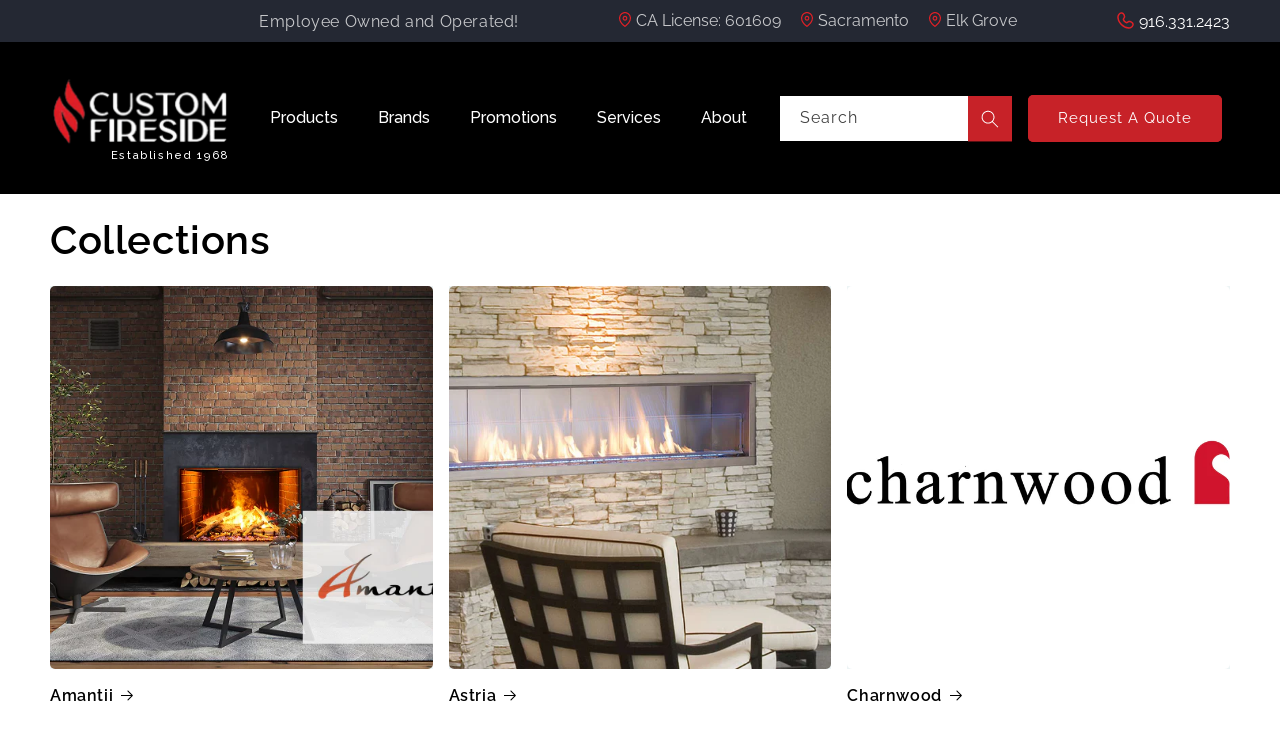

--- FILE ---
content_type: text/css
request_url: https://customfireside.com/cdn/shop/t/1/assets/theme-custom.css?v=76925563050941329081747038715
body_size: 10530
content:
/** Shopify CDN: Minification failed

Line 749:57 The "-" operator only works if there is whitespace on both sides

**/
@import url('https://fonts.googleapis.com/css2?family=Raleway:ital,wght@0,100..900;1,100..900&display=swap');
.section-row {
  display:flex;
  flex-wrap:wrap;
}
.button.button--primary:hover {
  background-color:#fff;
  color:#000;
}
.button.button--primary:hover:after {
 box-shadow: 0 0 0 calc(var(--buttons-border-width) + var(--border-offset)) rgba(255,255,255, calc(1 - 1.0)), 0 0 0 calc(var(--buttons-border-width) + 1px) rgba(#fff, #fff);  
}
   .shopify-section-group-header-group {
    z-index: 88;
}
.button.button--secondary:hover { background-color:#fff;color:#000;}
.block-location { position:relative;}
.block-location-hover  { position: absolute; left: 0; top: 60%; padding: 10px;  opacity: 0; transform: scale(0); display: flex; min-width: 266px; transition:opacity 0.3s linear, top 0.2s linear; background-color:#fff;}
.block-location-hover figure { margin:0; padding:0; position:relative; aspect-ratio:1/1; width:84px; border-radius:6px;}
.block-location-hover figure img { position:absolute; left:0; top:0; width:100%; height:100%; object-fit:cover;  border-radius:5px; }
.block-location-hover .location-hover-text { width:calc(100% - 84px); padding-left:1rem;}
.header-top-bar .section-row { justify-content: flex-end;}
.row-col { padding-left:1rem; flex:0 0 auto;}
.list-title-link,.list-caption-text { display: inline-flex; align-items: center; line-height: 1; padding-top:12px; padding-bottom:10px;}
.list-title-link .link-icon { display:inline-block; padding-right:5px;     line-height: 1;}
.list-title-link a { color:#fff; text-decoration:none;}
.list-title-link * { letter-spacing:normal;   line-height: 1;}
.row-col.block-caption { padding-right:9rem; display: inline-flex; align-items: center;}
.row-col.block-contact { padding-left:9rem;}
.row-col.block-location { padding-right:1rem;}
.row-col.block-contact a { display: inline-flex; align-items: center; line-height: 1;}
.shopify-section-group-header-group.section-header { position: fixed; width: 100%; top: 42px; left: 0; z-index:60;}
.inner-header-style .shopify-section-group-header-group.section-header { position: relative; width: 100%; top: 0px; left: 0; z-index:60;}
.shopify-section-group-header-group.section-header .header-wrapper { background:transparent; background-color:transparent;}
.inner-header-style .shopify-section-group-header-group.section-header .header-wrapper { background:#000; background-color:#000;}

@keyframes slideDownFade {
    0% {
        top: -100px;
        opacity: 0;
    }
    100% {
        top: 0;
        opacity: 1;
    }
}
.shopify-section-group-header-group.section-header.sticky { animation: slideDownFade 0.5s ease-in-out forwards; box-shadow: 0 2px 5px rgba(0,0,0,0.1); top:0; background-color:#000;}
.inner-header-style .shopify-section-group-header-group.section-header.sticky { animation: slideDownFade 0.5s ease-in-out forwards; box-shadow: 0 2px 5px rgba(0,0,0,0.1); top:0; background-color:#000; position:sticky;}
.row-col.block-location .list-title-link { cursor:pointer;}
.block-location:hover .block-location-hover,.block-location:focus .block-location-hover  { opacity: 1; top:100%; transform: scale(1);  transition:opacity 0.3s linear, top 0.2s linear;}
.video-wrapper {  position: relative;  padding-bottom: calc(56.25% - 44px); /* 16:9 Aspect Ratio */  height: 0; overflow: hidden;}
.video-wrapper:before {  position: absolute; top: 0; left: 0; z-index:2; width: 100%; height: 100%; display:block; content:""; background: rgba(0,0,0,1);
background: -moz-linear-gradient(top, rgba(0,0,0,1) 0%, rgba(185,45,31,0) 80%, rgba(231,56,39,0) 100%);
background: -webkit-gradient(left top, left bottom, color-stop(0%, rgba(0,0,0,1)), color-stop(80%, rgba(185,45,31,0)), color-stop(100%, rgba(231,56,39,0)));
background: -webkit-linear-gradient(top, rgba(0,0,0,1) 0%, rgba(185,45,31,0) 80%, rgba(231,56,39,0) 100%);
background: -o-linear-gradient(top, rgba(0,0,0,1) 0%, rgba(185,45,31,0) 80%, rgba(231,56,39,0) 100%);
background: -ms-linear-gradient(top, rgba(0,0,0,1) 0%, rgba(185,45,31,0) 80%, rgba(231,56,39,0) 100%);
background: linear-gradient(to bottom, rgba(0,0,0,1) 0%, rgba(185,45,31,0) 80%, rgba(231,56,39,0) 100%);
filter: progid:DXImageTransform.Microsoft.gradient( startColorstr='#000000', endColorstr='#e73827', GradientType=0 );
}
.video-wrapper video { position: absolute;  top: 0; left: 0; width: 100%;  height: 100%; object-fit: cover;  cursor: pointer; z-index:1;}

/* Play Button Styling */
.play-button { position: absolute; top: 50%; left: 50%; transform: translate(-50%, -50%);  width: 70px; height: 70px; background-color: rgba(0, 0, 0, 0.7); border-radius: 50%;  cursor: pointer; z-index: 1; transition: all 0.3s ease;}

.play-button:hover { background-color: rgba(0, 0, 0, 0.9); transform: translate(-50%, -50%) scale(1.1);}

.play-icon {
    position: absolute;
    top: 50%;
    left: 54%;
    transform: translate(-50%, -50%);
    width: 0;
    height: 0;
    border-style: solid;
    border-width: 15px 0 15px 25px;
    border-color: transparent transparent transparent white;
}

.play-button.playing {
    opacity: 0;
    pointer-events: none;
}

/* Slick Slider Custom Styles */
.slick-slide {
    outline: none;
}

.slick-prev,
.slick-next {
    z-index: 1;
    width: 40px;
    height: 40px;
}

.slick-prev {
    left: 10px;
}

.slick-next {
    right: 10px;
}
.play-button { opacity:0;}
.video-loader {
    position: absolute;
    top: 50%;
    left: 50%;
    transform: translate(-50%, -50%);
    color: white;
    background: rgba(0, 0, 0, 0.5);
    padding: 10px 20px;
    border-radius: 4px;
    z-index: 1;
}

/* Optional: Add animation for loading state */
@keyframes pulse {
    0% { opacity: 0.5; }
    50% { opacity: 1; }
    100% { opacity: 0.5; }
}

.video-loader { animation: pulse 1.5s infinite;}

.slick-slide {  outline: none;}
.video-over-layer-warp { position:absolute; left:0; top:0; z-index:5; width:100%; height:100%;}
.slick-arrow { position:absolute; top:50%; transform:translateY(-50%);}
.slick-dots {  position:absolute; left:0; bottom:25%; width:100%; display: flex; list-style-type: none; align-items: center; justify-content: center;}
.slick-dots li { padding:0 3px}
.slick-dots li button { font-size:0; line-height:0; width:10px; height:10px; background-color:#fff; border:0; border-radius:50%; margin: 0; padding: 0;}
.video-over-layer-warp { padding:150px 0; display: flex; align-items: center; justify-content: center; flex-wrap: wrap;}
.video-over-layer-warp .slideshow__text.banner__box { background-color:transparent!important; text-align:center;}
.video-over-layer-warp .slideshow__text.banner__box .banner__heading { padding:1rem 0; margin:0;}
.video-over-layer-warp .slideshow__text.banner__box .banner__heading.hxxl { font-size:74px; color:#fff;}
.video-over-layer-warp .slideshow__text.banner__box .banner__text { color:#fff; max-width:655px;}
.video-over-layer-warp .slideshow__text.banner__box .banner__text p { color:#fff; font-size:24px; line-height:1.3;}
.video-over-layer-warp .button.button--secondary { background:transparent; background-color:transparent;}
.video-over-layer-warp .banner__buttons { display:flex; flex-wrap: wrap; justify-content:center;  padding-top:2.5rem;}
.video-over-layer-warp .banner__buttons .button { margin:0 1rem;}
.header-btn-quote { padding-left:5.5rem;}
.header-btn-quote .button  { border-radius:5px;}
.header-btn-quote .button:before,.header-btn-quote .button:after { border-radius:5px;}
.header__icons .field__input { border-radius:0;}
.header__icons .field__input:before,.header__icons .field__input:after,.header__icons .field:before,.header__icons .field:after{ border-radius:0!important;}
.header__icons .search__button { color:#fff; background-color: #c72228 !important; height: 46px; }
.header__menu-item { color:#fff;}
.header__menu-item:hover {  color: #c72228;}
.header__active-menu-item { color:#fff;}
.location-hover-text { color:#000; line-height:1.3; letter-spacing:normal;}
.location-hover-text p strong { font-size:16px; color: #c72228; }
.location-hover-text p { font-size:13px; color:#000; margin:0; margin-bottom:0.5rem;  line-height:1.3; letter-spacing:normal;}
.location-hover-text .maplink { font-size:11px;}
.location-hover-text .maplink a {font-size:11px; display:inline-flex; align-items:center;  }
.location-hover-text .maplink a .map-icon { padding-right:5px;}
.location-hover-text a {color: #c72228; }
.discount-warp-in { max-width:1000px; margin:0 auto; padding:30px; padding-left:65px; display:flex; flex-wrap:wrap; justify-content:space-between; align-items:center; letter-spacing:normal; }
.discount-warp-in p { margin:0;}
.discount-title p { color:#fff; font-size:24px;     line-height: 1;}
.discount-title p strong { font-weight:600; font-size:48px; color:#fff;     line-height: 1;}
.discount-large-text h3 { margin:0; font-size:36px; font-weight:500;}
.discount-small-text { border-top:solid 1px #fff; margin-top:0.5rem; padding-top:0.5rem;}
.discount-small-text p { font-size:14px; color:#fff; font-weight:normal;}
.discount-wearp-l { width:calc(100% - 220px); flex:0 0 auto;}
.discount-wearp-r { width:208px; flex:0 0 auto; display:flex; flex-wrap:wrap; justify-content:flex-end; }
.discount-section  { position:relative; z-index:5; margin-top: -90px;  position: relative; z-index: 5;}
.section-collection-list .card__content { position:absolute; bottom:0; left:0;     padding: 0.5rem 1rem !important;}
.section-collection-list .card__content .card__heading  { font-size:22px; }
.col-full { width:100%; flex:0 0 auto; }
.process-title, .process-title h2 { font-weight:500;  font-size:32px; color:#213639; letter-spacing:normal; margin-bottom:0.2rem; padding-bottom:0.2rem; line-height:1.3;}
.process-title em,.process-title h2 i,.process-title h2 em { font-style:normal; background:url(text-line.png)no-repeat center bottom;}
.process-title strong,.process-title h2 strong { font-weight:700; color:#DD2027;}
.process-header-text { font-size:16px; color:#454545; font-weight:500;}
ul.process-grid { margin:0; padding:0; list-style-type:none; display:flex; flex-wrap:wrap; margin:0 -1rem; padding-top:1rem; padding-bottom:3rem;}
ul.process-grid li { flex:0 0 auto; width:25%; padding:1rem;}
.process-item-in { position:relative;}
.process-item-in figure { margin:0; width:100%; position:relative; padding:0;  aspect-ratio: 16 / 9;}
.process-item-in figure img { width: 100%;  height: 100%;  position: absolute;  left: 0; top: 0; object-fit: cover;}
.process-text-sm { display:flex;  flex-wrap:wrap; justify-content:space-between; padding:1rem 0;}
.process-text-sm .counter-2 { width:30px; height:30px; background-color:#dd2027; border-radius:50%; flex:0 0 auto; color:#fff; display: flex; align-items: center; justify-content: center; font-size:20px; font-weight:600;}
.process-text-sm p {  flex:0 0 auto; width:calc(100% - 40px); line-height:1.3; letter-spacing:normal; color:#000; font-size:16px; font-weight:500; padding-left:1rem; margin:0; }
.section-brand-slider .title-wrapper-with-link .title h2 { font-size:32px; font-weight:500;}
.video-over-layer-warp .button.button--secondary:hover { color:#000; background-color:#fff!important;}
.section-collection-list .card__content .card__heading { position: relative;}
.section-collection-list .card__content .card__heading:before { content:""; position:absolute; left:-1rem; top:0; width:0; height:102%; background-color:#c72228; transition:all 0.3s linear; z-index:1;}
.section-collection-list .card-wrapper:hover .card__content .card__heading:before { width:calc(100% - 2rem );}
.section-collection-list .card__content .card__heading a { position:relative; z-index:3;}
ul.header-mega-menu-root  { margin:0 -0.8rem;}
ul.header-mega-menu-root li.menu-item {
  padding:0rem 0.8rem; 
}
ul.header-mega-menu-root li.menu-item >a {
  font-size:16px; 
  font-weight:500;
  color:#fff;
  letter-spacing:normal; 
  line-height:1.3;
  text-decoration:none;
   display: block;
    white-space: nowrap;
  padding:1rem 12px;
}
ul.header-mega-menu-root li.menu-item:hover >a {
  background:#fff;
  color:#000;
}
ul.header-mega-menu-root li.menu-item.has-dropdown { position:relative;}
ul.header-mega-menu-root li.menu-item.has-dropdown ul.dropdown-menu { opacity:0;   left: 0.8rem; top:50%; transform:scale(0); position:absolute; z-index:99; background:#fff; margin:0; padding:0; list-style-type:none; padding:1rem; min-width: 140px;   transition:opacity 0.3s linear, top 0.2s linear; }
ul.header-mega-menu-root li.menu-item.has-dropdown:hover ul.dropdown-menu,ul.header-mega-menu-root li.menu-item.has-dropdown:focus ul.dropdown-menu { top:100%; transform:scale(1); opacity:1;}
ul.dropdown-menu li { padding:3px 5px; white-space: nowrap; line-height:1.4;}
ul.dropdown-menu li >a {
  color:#000;
  font-size:15px;
  font-weight:normal;
    letter-spacing:normal; 
  line-height:1.2;
  text-decoration:none;
  display: inline-block;
    white-space: nowrap;
}
ul.dropdown-menu li:hover >a {
  color:#dd2027;
}

.header-menu {
  position: relative;
  z-index: 1000;
}



.menu-item {
  position: relative;
}




/* Mega Menu Styles */
.header-mega-menu-nav .mega-menu {
  display: block;
  position: absolute;
  left: 0.8rem;
  width: 800px;
  top: 60%;
  background: #fff;
  box-shadow: 0 2px 5px rgba(0,0,0,0.1);
  opacity:0;
  transform:scale(0);
  transition:opacity 0.3s linear, top 0.2s linear;
  
}

.has-mega-menu:hover .mega-menu,.has-mega-menu:focus .mega-menu {
  display: block;
    opacity:1;
  transform:scale(1);
   top: 99.9%;
    transition:opacity 0.3s linear, top 0.2s linear;
}

.mega-menu-wrapper {
 width:100%;
  display:block;
  margin: 0 auto;
  padding: 20px;
}





.tab-content {
  display: none;
}

.tab-content.active {
  display: block;
}
.mega-menu-tabs {
border-bottom:solid 2px #f2f2f2;  
}
.mega-menu-tabs ul { margin:0 -15px; padding:0 8px; list-style-type:none; display:flex; flex-wrap:wrap; }
.mega-menu-tabs ul li {
  padding:0rem 8px;
  flex:0 0 auto;
  width:20%;
  
  transition:all 0.3s linear;
}

.mega-menu-tabs ul li .tab-button { background:transparent; padding:0; margin:0; border:0; outline:none; width:100%; cursor:pointer; position:relative; transition:all 0.3s linear; }
.mega-menu-tabs ul li .tab-button:after { content:""; width:0%; height:5px; background:#DD2027;  position:absolute; left:0; bottom:-10px; transition:all 0.3s linear;}
.mega-menu-tabs ul li .tab-button.active:after { width:100%;}
.mega-menu-tabs ul li .tab-button:hover:after { width:100%;}
.mega-menu-tabs ul li .tab-button img { width:100%; height:100%; position:absolute; left:0; top:0; object-fit:cover;}
.mega-menu-tabs ul li .tab-button .tab-icon { position:relative; width:100%; aspect-ratio:16/9; }
.mega-menu-tabs ul li .tab-button .tab-title { font-size:16px; color:#fff; font-weight:600;  position:absolute; left:50%; top:50%; transform:translate(-50%,-50%); z-index:3;}
.submenu-grid { display:flex; flex-wrap:wrap; margin:0 -15px;}
.submenu-grid .submenu-column { flex:1; display:flex; flex-wrap:wrap; padding:0 15px; }
.submenu-grid .submenu-column .nav-sub { flex:1; padding:10px 0; }

.nav-sub h4 { margin:0; padding-bottom:2px; padding-top:10px;  font-size:16px; color:#DD2027; font-weight:600; }
.nav-sub ul.menu-list-sub-list { margin:0; padding:0; list-style-type:none; padding-bottom:1rem; }
.nav-sub ul.menu-list-sub-list li { padding:0px 0;}
.nav-sub ul.menu-list-sub-list li a { display:block; font-size:13px; font-weight:300; color:#000; line-height:1.4; padding:2px 0; transition:all 0.3s linear;}
.nav-sub ul.menu-list-sub-list li a:hover { color:#DD2027; }
.submenu-grid .submenu-column + .submenu-column .nav-sub ul.menu-list-sub-list { display:flex; flex-wrap:wrap; margin:0. -1rem; }
.submenu-grid .submenu-column + .submenu-column .nav-sub ul.menu-list-sub-list li { padding:0 1rem; flex:0 0 auto; width:50%;}
.nav-sub ul.menu-list-sub-list.two-colume-menu { display:flex; flex-wrap: wrap; margin:0 -0.5rem;}
.nav-sub ul.menu-list-sub-list.two-colume-menu li { flex:0 0 auto; width:50%; padding:0 0.5rem;}
.breadcrumbs__list li a { font-size:14px; font-weight:500; color:#DD2027; text-decoration:none;}

 .breadcrumb-section {
    margin-top: 20px;
    margin-bottom: 20px;
  }

  .breadcrumb-with-bg {
    background: rgba(var(--color-base-background-1));
    padding: 12px 0;
    border-radius: var(--border-radius);
  }

  .breadcrumb__list {
    display: flex;
    flex-wrap: wrap;
    padding: 0;
    margin: 0;
    list-style: none;
    gap: 0.5rem;
  }

  .breadcrumb__item {
    display: flex;
    align-items: center;
    font-size: 1.4rem;
    color: rgba(var(--color-foreground), 0.75);
  }

  .breadcrumb__item:not(:last-child)::after {
    content: '';
    display: inline-block;
    width: 14px;
    height: 14px;
    margin-left: 0.5rem;
    background: url(next.png)no-repeat center center;
    mask-size: cover;
    -webkit-mask-size: cover;
    opacity: 0.5;
  }

  .breadcrumb__link {
    display: inline-flex;
    align-items: center;
    gap: 0.5rem;
    text-decoration: none;
    color: rgba(var(--color-foreground), 0.75);
    transition: color var(--duration-short) ease;
  }

  .breadcrumb__link:hover {
    color: rgb(var(--color-foreground));
  }

  .breadcrumb__text {
    color: rgb(var(--color-foreground));
  }

  .icon-home {
    width: 16px;
    height: 16px;
    fill: currentColor;
  }

  @media screen and (max-width: 749px) {
    .breadcrumb-section {
      margin-top: 15px;
      margin-bottom: 15px;
    }

    .breadcrumb__item {
      font-size: 1.2rem;
    }
  }

  .breadcrumbs {
    margin: 0 0 0em;
  }

  .breadcrumbs__list {
    list-style-type: none;
    margin: 0;
    padding: 0;
  }

  .breadcrumbs__item {
    display: inline-block;
  }

  .breadcrumbs__item:not(:last-child):after {
  
    
    content: '';
    display: inline-block;
    height: 14px;
    margin: 0 .20em;
    position: relative;
    background: url(next.png)no-repeat center center;
    vertical-align: middle;
    width: 14px;
  }

  .breadcrumbs__link {
    text-decoration: underline;
  }

  .breadcrumbs__link[aria-current="page"] {
    color: inherit;
    font-weight: normal;
    text-decoration: none;
  }

  .breadcrumbs__link[aria-current="page"]:hover,
  .breadcrumbs__link[aria-current="page"]:focus {
    text-decoration: underline;
  }
.project-hero-media { position:relative; width:100%; padding:10rem 0px;}
.project-hero-media img { position:absolute; left:0; top:0; width:100%; height:100%; object-fit:cover; }
.project-hero-caption { position:relative; z-index:2; text-align:center;}
.project-hero-caption h1 { color:#fff; font-size:42px; font-weight:500; line-height:1.3; margin:1rem 0;}
.caption-text { width:80%; margin:0 auto; color:#fff; font-size:16px;}

 .blog-layout {
  display: grid;
  grid-template-columns: 230px 1fr;
  gap: 2.5rem;
  margin-top: 3rem;
}

.blog-sidebar {
  position: sticky;
  top: 20px;
  height: fit-content;
}
.blog-sidebar-filter {
  padding: 0px 10px;
  border-radius: 0px;
  margin-bottom: 20px;
}

.filter-section {
  margin-bottom: 20px;
}

.filter-section h4 {
  margin-bottom: 10px;
}

.filter-options {
  display: flex;
  flex-direction: column;
  gap: 8px;
}

.filter-options label {
  display: flex;
  align-items: center;
  gap: 8px;
  cursor: pointer;
}

.clear-filters {
  background: #333;
  color: white;
  border: none;
  padding: 8px 16px;
  border-radius: 4px;
  cursor: pointer;
  margin-top: 10px;
}

.clear-filters:hover {
  background: #444;
}

.blog-article {
  margin-bottom: 20px;
  padding: 5px;
  border: 0px solid #eee;
  border-radius: 0px;
}

.blog-article.hidden {
  display: none;
}
.article-grid {
  display: grid;
  grid-template-columns: repeat(auto-fill, minmax(300px, 1fr));
  gap: 1rem;
}

.article-card {
  display: flex;
  flex-direction: column;
}

.article-card__inner {
  height: 100%;
  display: flex;
  flex-direction: column;
  background: rgb(var(--color-background));
  border: 0px solid rgba(var(--color-foreground), 0.1);
 
  overflow: hidden;
}

.article-card__image-wrapper {
  position: relative;
  padding-bottom: 66.67%;
}

.article-card__image {
  position: absolute;
  top: 0;
  left: 0;
  height: 100%;
  width: 100%;
  object-fit: cover;
}

.article-card__content {
  padding: 2rem;
  flex-grow: 1;
  display: flex;
  flex-direction: column;
}

.article-card__meta {
  display: flex;
  flex-wrap: wrap;
  align-items:center;
  gap: 1rem;
  margin-top: 1rem;
  font-size: 1.2rem;
      justify-content: center;
  color: rgba(var(--color-foreground), 0.6);
}
.article-card__meta-item {  display: flex;
  flex-wrap: wrap;
  align-items:center; 
 justify-content:center;
     gap: 0.8rem;
 color:#fff;
 font-size:13px;
 }
.article-card__footer {
  margin-top: auto;
  padding-top: 2rem;
}

@media screen and (max-width: 989px) {
  .blog-layout {
    grid-template-columns: 1fr;
  }

  .blog-sidebar {
    position: relative;
    top: 0;
  }

  .article-grid {
    grid-template-columns: repeat(auto-fill, minmax(250px, 1fr));
  }
}

.hidden {
  display: none !important;
}

.blog-sidebar-filter h3 { margin:0; margin-bottom:0.5rem; font-weight:600; font-size:16px; color:#000;}
.filter-section h4 { margin:0; margin-bottom:0.5rem; font-weight:600; font-size:14px; color:#DD2027;}
.filter-options label {
  font-size:13px; color:#000;
}

.article-card-hoverbox { position:absolute; left:0; bottom:-10%; width:100%; height:100%; z-index:15; background-color:rgba(33,54,57,0.8); opacity:0; display:flex; flex-wrap:wrap; justify-content:center; align-items:center; padding:1rem; transition:opacity 0.3s linear, top 0.3s linear 0.3s;}

.article-card__image-wrapper:hover .article-card-hoverbox { bottom:0%; opacity:1; transition:opacity 0.3s linear, top 0.3s linear 0.3s; }
.article-card-hoverbox-in { top:20px; position:relative; transition:all 0.3s linear 0.1s;}
.article-card__image-wrapper:hover .article-card-hoverbox-in { top:0;}
.article-card-hoverbox .article-card__title  { color:#fff; margin:0; width:100%; text-align:center; font-weight:600; font-size:18px; padding:10px 5px; border-bottom:solid 1px #fff; }
.article-card-hoverbox-in { text-align:center;}
.brand-name-metafield { width:100%; text-align:center; font-size:14px; color:#fff; padding-top:10px; margin-bottom:5px;}
.full-unstyled-link-cover  {position:absolute; left:0; top:0%; width:100%; height:100%; z-index:16; display:block!important; }

.masonry-gallery {
  columns: 3 250px;
  column-gap: 1rem;
}

.masonry-item {
  break-inside: avoid;
  margin-bottom: 1rem;
}

.masonry-link {
  display: block;
}

.masonry-image {
  width: 100%;
  height: auto;
  display: block;
  transition: opacity 0.3s ease;
}

.masonry-image:hover {
  opacity: 0.9;
}

@media (max-width: 768px) {
  .masonry-gallery {
    columns: 2 200px;
  }
}

.before-after-warp  { width:100%; height:auto;}
.before-after-media { width:100%; height:auto; position:relative; padding-bottom:1.5rem; }
.article-custom-image {
  width:100%; height:auto; position:relative; aspect-ratio:4/3;
}
.article-custom-image img { width:100%; height:100%; position:absolute; left:0; top:0; object-fit:cover; border-radius:8px;}
@media (max-width: 480px) {
  .masonry-gallery {
    columns: 1;
  }
}
.project-article-template .section-row { margin:0 -1rem;}
.col-left {
  flex:0 0 auto; 
  width:35%;
  padding:0.5rem 1rem;
}
.col-right {
  flex:0 0 auto; 
  width:65%;
    padding:0.5rem 1rem;
}

.project-title .article-template__title {
  font-size:32px;
  color:#000;
  line-height:1.4;
  margin-bottom:1rem;
  font-weight:600;
  
}

.details-meta-field-row {
  display:flex;
  flex-wrap:wrap;
  align-items:center;
  padding:3px 0;
}
.details-meta-field-row span { display:inline-block; font-size:14px; line-height:1.3;}
.details-meta-field-row .field-label { font-weight:600; color: #DD2027; min-width:120px}
.details-meta-field-row .field-label { padding-bottom:1.5rem;}
.project-content-intro { padding:1rem 0; margin-bottom:2rem; }
.project-content-intro { font-size:16px; line-height:1.4; }
.details-meta-field-row p { margin:0; font-size:14px; color:#000; padding-left:10px;}
.right-inside { padding-left:2.5rem;}
.group-colume { border-left: 3px solid #DD2027; padding-left:2rem;}
.gallery-container {  padding: 20px 0; }
.gallery-grid { display: grid; grid-template-columns: repeat(auto-fill, minmax(200px, 1fr)); gap: 15px; margin-bottom: 20px;}
.gallery-item {  position: relative;aspect-ratio: 3/2; cursor: pointer;  overflow: hidden; border-radius:6px;}
.gallery-thumbnail { width: 100%;  height: 100%;  object-fit: cover;  transition: transform 0.3s ease; }
.hover-overlay {  position: absolute; top: 0; left: 0; right: 0; bottom: 0; background: rgba(0, 0, 0, 0.5); display: flex; align-items: center; justify-content: center; opacity: 0; transition: opacity 0.3s ease;}
.zoom-icon {color: white;  font-size: 24px;}
.gallery-item:hover .hover-overlay { opacity: 1;}
.gallery-item:hover .gallery-thumbnail { transform: scale(1.05);}
.modal { display: none; position: fixed; z-index: 999; padding: 20px; left: 0; top: 0; width: 100%;  height: 100%; background-color: rgba(0, 0, 0, 0.9); overflow: auto; }
.modal-content {  position: relative; margin: auto; max-width: 1200px; }
.slides { display: none;text-align: center;}
.modal-image { max-height: 70vh;  width: auto; max-width: 100%;  object-fit: contain; }
.prev,.next { cursor: pointer; position: absolute; top: 50%; transform: translateY(-50%); width: auto; padding: 16px; color: white; font-weight: bold; font-size: 20px; border-radius: 3px; user-select: none;-webkit-user-select: none; background: rgba(0, 0, 0, 0.8); transition: 0.3s ease; border:0; outline:none;}
.next { right: 0; }
.prev { left: 0;}
.prev:hover,.next:hover {background-color: rgba(0, 0, 0, 0.9); }
.close {  color: white;position: absolute; right: 25px; top: 10px; font-size: 35px; font-weight: bold; cursor: pointer; z-index: 1000; }
.caption { color: #f1f1f1; padding: 8px 0; width: 100%; text-align: center; }
.modal-thumbnails { display: flex; overflow-x: auto; gap: 10px; padding: 10px 0;justify-content: center;background: rgba(0, 0, 0, 0.8); position: fixed; bottom: 0; left: 0;right: 0;}
.thumbnail {  width: 100px; flex: 0 0 auto; }
.demo { width: 100%; height: 60px; object-fit: cover;  opacity: 0.6;cursor: pointer;}
.active,.demo:hover { opacity: 1;}

@media (max-width: 768px) {
.gallery-grid {grid-template-columns: repeat(auto-fill, minmax(150px, 1fr)); gap: 10px;}
.prev,.next { padding: 8px;}
.thumbnail { width: 80px; }
.modal-thumbnails {  padding: 5px 0; }
}

.label-text { position: absolute; left: -5px; height: auto; z-index: 10; padding: 10px 15px; font-size: 16px; color: #fff; display: inline-flex;align-items: center;line-height: 1.1; top: 20px;min-width:86px;}
.label-text:after { content: ""; position: absolute; width: 0px;  height: 0px; border-style: solid; border-width: 0 6px 6px 4px;  transform: rotate(54deg); left: 0px; bottom: -5px;}
.before-label { background-color:#C72228;}
.before-label:after {border-color: transparent transparent #A82328 transparent;}
.after-label { background-color:#26B383;}
.after-label:after {border-color: transparent transparent #126549 transparent;}
li.blog__post .article-card__inner  { width:100%;}
.feature-blog-main  .blog__title { text-align:center; color:#fff; font-size:32px; font-weight:500;}
.feature-blog-main .blog{ background-color:transparent; background:transparent;}
.feature-blog-main .title-wrapper-with-link { align-items: center; text-align: center;  justify-content: center;  padding-bottom: 2rem;}
.footer__content-top ul.footer-menu { display:flex; flex-wrap:wrap;}
.footer__content-top ul.footer-menu li { flex:0 0 auto; width:50%; margin:0;}
.footer__content-top .col-full { display:flex; flex-wrap:wrap; align-items:center;     justify-content: space-between;}
.footer__content-top .footer-block__details-content.footer-block-image,.footer-menu-block,.footer-block__details-content.footer-block-social  { display:inline-flex;}
.footer-right { padding-left:1rem;}
.footer-left,.footer-right{ display:inline-flex; width:50%;  justify-content:space-between; align-items:center;}
.footer-right { justify-content:flex-end;}
.footer-block__image-wrapper {     margin-bottom: 0 !important;}
.footer-policy-block { padding:0 1rem;}
.footer-policy-block ul li { padding:0 1rem;}
.footer-policy-block .copyright__content {  font-size: 12px;}
.footer__content-top ul.footer-menu { padding-left:2rem; padding-right:1rem;}
.footer .footer__content-top { padding-bottom: 2rem; display: block;}
.newsletter-warp-in { display: flex;flex-wrap: wrap; align-items: center;}
.email-group-top h2.inline-richtext { font-size:32px; margin:0;}
.email-group-top { flex:0 0 auto; }
.newsletter-group-form { flex:0 0 auto; width:calc(100% - 360px); padding-left:10px;}
.card__information .article-card__meta {     justify-content: flex-start;}
.card__information .article-card__meta .article-card__meta-item { color:#000;}
.manufacturer { display:inline-block; padding-right:5px;}
.card__information .card__heading { font-weight:600; font-size:16px;}
.card__information .article-card__meta-item { font-weight:600; color:#000;}
.card-wrapper:hover .card__information .card__heading { color: #DD2027;}
.collection-hero__title { font-size:32px; font-weight:600;}
.collection-hero__description  { font-size:16px; color:#000;}
.card .media { border-radius:5px;}

.product-metafield-row {background-color:#F5F5F5;  display:flex;  flex-wrap:wrap;}
.product-metafield-row h3 { text-align:left; color:#000; font-size:16px; font-weight:bold;  margin:0;  padding:8px 0; margin-bottom:12px; margin-top:8px; border-bottom:solid 1px #C7C7C7;  flex:0 0 auto; width:100%;}
.product-metafield-row .meta-value-label { width:140px; flex:0 0 auto; display:inline-flex; align-items:center; color:#DD2027; font-weight:600; font-size:14px; padding-top:5px; }
.product-metafield-row .meta-value-text {width:calc(100% -140px); padding-left:8px; flex:0 0 auto; color:#000; font-weight:400; font-size:14px; padding-top:5px;  }
.product-metafield-row .price .price-item { margin:0; color:#000; font-weight:400; font-size:14px;}
.title-group.metafield-group{ background-color:#F5F5F5; padding:2px 15px; border-radius:5px;}
.product__title { margin-top:0!important; font-size:24px; font-weight:600; display: flex; align-items: center; justify-content: space-between; flex-wrap: wrap;}

.product-vender-title .vendor-name { font-size:20px; font-weight:600; color:#213639;}
.product__title h1 { font-size:24px; font-weight:600;}
.product__text.inline-richtext {font-size:20px; font-weight:600; color:#213639;}
.product__description p  { color:#000; font-size:14px;}
.product__description h3 { font-size:18px; color:#000; margin-bottom:10px;}

.quote-btn-row  {display: flex;  align-items: center;  flex-wrap: wrap; margin:0 -1rem!important; }
.quote-btn-row .btn-col { flex:1; padding:0 1rem;}
.quote-btn-row .btn-col .button {     white-space: nowrap;}
.product-manuals p,.product-manuals { font-size:14px; color:#000}
.product-manuals p a,.product-manuals a { color:#DD2027;}
.related-products__heading.inline-richtext { font-size:32px;}
.lbl-hidden { position:absolute; z-index:-1; opacity:0;}
.slick-prev, .slick-next { opacity:0;}
.section-collection-list .card__content .card__heading a { color:#fff;}

.quote-modal {
  display: none;
  position: fixed;
  top: 0;
  left: 0;
  width: 100%;
  height: 100%;
  background-color: rgba(0,0,0,0.5);
  z-index: 1000;
}

.modal-content {
  position: relative;
  background-color: #fefefe;
  margin: 5% auto;
  padding: 40px;
  width: 90%;
  max-width: 540px;
  border-radius: 8px;
  box-shadow: 0 4px 6px rgba(0,0,0,0.1);
}

.close-modal {
  position: absolute;
  right: 20px;
  top: 10px;
  font-size: 28px;
  font-weight: bold;
  color: #666;
  cursor: pointer;
}

.close-modal:hover {
  color: #333;
}

.quote-form-container {
  padding: 20px 0;
}

.quote-form-container h2 {
  margin-bottom: 20px;
  color: #333;
  font-size: 24px;
}

.form-group {
  margin-bottom: 15px;
}

.form-group label {
  display: block;
  margin-bottom: 5px;
  color: #555;
  font-weight: 500;
}

.form-group input,
.form-group textarea {
  width: 100%;
  padding: 10px 12px;
  border: 1px solid #ddd;
  border-radius: 4px;
  font-size: 15px;
}

.form-group input:focus,
.form-group textarea:focus {     outline: none;
    box-shadow: none;}

.rte-intro-modal p { color:#000; font-size:16px;}

.form-group textarea {
  resize: vertical;
}
.submit-quote { width:100%;}
.button--primary.submit-quote:hover,.button--primary.submit-quote:focus,.button--primary.get-quote-button:hover,.button--primary.get-quote-button:focus {
  background-color:#000;
  color:#fff;
}
.quote-form-container h2.modal-heading-title { font-size:28px; color:#000; margin:0; padding-bottom:10px; font-weight:600;}

@media screen and (max-width: 768px) {
  .modal-content {
    margin: 15% auto;
    width: 95%;
    padding: 15px;
  }

  .quote-form-container {
    padding: 15px 0;
  }

  .form-group {
    margin-bottom: 15px;
  }
}


.our-brand-page { max-width:990px; margin:0 auto; border-bottom:solid 1px #f2f2f2; padding-bottom:2rem;}

.our-brand-page .main-page-title { text-align:center; font-size:42px; margin-bottom:1rem;}
.our-brand-page .rte { font-size:16px; text-align:center;}
.brand-logo__container  { display:flex;     flex-wrap: wrap; justify-content:center; max-width:990px; margin:0 auto;}
.brand-logo__container .brand-logo-item  { flex:1; padding:1rem;     max-width: 170px;}

.image-text-panel-main .section-row { margin:0 -1rem;}
.image-text-panel-main .col-media-panel { flex:0 0 auto; width:348px; padding:0 1rem;}
.image-text-panel-main .col-media-panel figure { margin:0; padding:0;}
.image-text-panel-main .col-media-panel figure img { max-width:100%; height:auto;}
.image-text-panel-main  .col-media-text  { flex:0 0 auto; width:calc(100% - 348px); padding:0 1rem;}

.image-with-panel__heading { font-size:28px; color:#DD2027; margin:0;}
.image-with-panel__headingsub { margin:0; font-size:20px; font-weight:600; color:#213639;}
.image-with-panel__headingsub em { font-style:normal; display:inline-block; background:url(title-line.png)no-repeat left bottom -1px;     letter-spacing: normal;}
.panel-in  { padding-left:1rem;}
.collection-page-cls-brand-filter-hide .facets__disclosure[data-index="1"] { display:none;}
.slick-dots li.slick-active button {
     background-color: #c72228;
}
.promotions-warp .section-header { text-align:center;}
.promotions-warp .section-header h1 { font-weight:600; color:#213639; font-size:42px;}
.promotion-warp-in  { max-width:994px; margin:0 auto; display:flex; flex-wrap:wrap; }

.promotion-warp-in .promotion-wearp-l { flex:0 0 auto; width:286px;}
.promotion-warp-in .promotion-wearp-l figure  { margin:0; position:relative; aspect-ratio:4/3;}
.promotion-warp-in .promotion-wearp-l figure img { position:absolute; left:0; top:0; width:100%; height:100%; object-fit:cover; }
.promotion-warp-in .promotion-wearp-r { flex:0 0 auto; width:calc(100% - 286px); padding-left:2.5rem; padding-right:2.5rem;}
.promotion-title { font-size:24px; font-weight:400; color:#fff; letter-spacing:normal; padding-top:10px;}
.promotion-title strong { color:#DD2027; font-weight:600; font-size:48px;}
.promotion-title p { margin:0;}
.promotion-title-sub h3 { font-size:36px; color:#fff; font-weight:500; margin:0px 0; line-height:1.1; letter-spacing:normal}
.promotion-small-text { font-size:14px; padding:1rem 0; border-top:solid 1px #f2f2f2; margin-top:10px;}
.promotion-small-text p { margin:0; font-size:14px; letter-spacing:normal}
@media screen and (min-width: 750px) {
.newsletter__wrapper.newsletter_form_theme { padding-right: 0rem; padding-left: 0rem;}
.footer-block__details-content .list-menu__item--link {
        display: inline-block;
        font-size: 1.4rem;
        padding-bottom: 0;
        margin: 0;
        line-height: 1.3;
    }

      .collection-hero__image-container {
        align-self: stretch;
        flex: 1 0 45% !important;
        margin-left: 0rem !important;
        min-height: 20rem;
    }
      .collection-hero--with-image .collection-hero__text-wrapper {
        padding: 4rem 0rem 4rem 5rem !important;
        flex-basis: 55% !important;
    }
}

.blog-container { width:100%; }
.blog-container a { text-decoration:none;}
.view-toggle {
    margin-bottom: 30px;
    text-align: right;
    display: flex;
    flex-wrap: wrap;
    justify-content: flex-end;
    align-items: center;
}

  .view-button {
    padding: 8px 16px;
    margin-left: 10px;
    cursor: pointer;
    background: #f4f4f4;
    border: 1px solid #ddd;
    border-radius: 4px;
  }

  .view-button.active {
    background: #000;
    color: #fff;
  }

  .posts-wrapper {
    display: flex;
    flex-wrap: wrap;
    gap: 30px;
  }

  /* List View Styles */
  .blog-posts.list-view .post-item {
    width: 100%;
    display: flex;
    gap: 30px;
    margin-bottom: 30px;
  }

  .blog-posts.list-view .post-image {
    flex: 0 0 300px;
  }
 .blog-posts.list-view .post-image a {
   width:100%;
   aspect-ratio:4/3.1;
 }
  .blog-posts.list-view .post-content {
    flex: 1;
  }
 .blog-posts .post-image a img { position:absolute; left:0; top:0; width:100%;  height:100%; object-fit:cover; z-index:1}
  /* Grid View Styles */
  .blog-posts.grid-view .posts-wrapper {
    display: grid;
    grid-template-columns: repeat(2, 1fr);
    gap: 30px;
  }
.rebates-readmore-btn { padding-top:15px;}
  .blog-posts.grid-view .post-item {
    display: flex;
    flex-direction: column;
  }
  .blog-posts.grid-view .post-item { width:100%;}
 .blog-posts.grid-view .post-image a {
   width:100%;
   aspect-ratio:3/2;
 }

  .blog-posts.grid-view  .post-content { padding-top:15px;}

  .post-image img {
    width: 100%;
    height: auto;
    object-fit: cover;
  }

  .post-title {
   margin:0;
    font-size:32px;
    font-weight:600;
    color:#213639;
  }
.blog-posts.grid-view .post-title  { font-size:22px; }
.post-title a {  font-weight:600;    color:#213639; text-decoration:none;}
  .post-meta {
    color: #666;
    margin-bottom: 15px;
  }

  .post-excerpt {
    color: #333;
    line-height: 1.6;
    margin-bottom: 15px;
  }
.post-image a { line-height:0; position:relative; display:block;}
.post-cover-meta { position:absolute; left:0; bottom:0; padding:10px; line-height:1; z-index:2}
.rebates-readmore-btn .button.button--primary:hover,.rebates-readmore-btn .button.button--primary:focus { background:#000; color:#fff;}
  /* Responsive Styles */
  @media (max-width: 768px) {
    .blog-posts.grid-view .posts-wrapper {
      grid-template-columns: repeat(2, 1fr);
    }

    .blog-posts.list-view .post-item {
      flex-direction: column;
    }

    .blog-posts.list-view .post-image {
      flex: 0 0 auto;
    }
  }
.share-button__button { color:#000;}
  @media (max-width: 480px) {
    .blog-posts.grid-view .posts-wrapper {
      grid-template-columns: 1fr;
    }
  }
  /* Previous styles remain the same */

  .availability-badge {
    position: absolute;
    top: 10px;
    right: 10px;
    background: rgba(0, 0, 0, 0.7);
    color: white;
    padding: 5px 10px;
    border-radius: 4px;
    font-size: 0.8em;
    z-index: 1;
  }

  .post-item {
    position: relative;
  }
.no-offter { padding:400px 0; text-align:center; font-size:24px; font-weight:500;}
  .post-availability {
    display: inline-block;
    margin-left: 0px;
    color: #666;
  }
.rebates-readmore { border-radius:5px;  }

@media(min-width:768px){
 .rebates-readmore {   min-width: 250px;} 
}
.rebates-readmore:before,.rebates-readmore:after {border-radius:5px;  }
  /* Countdown styling */
  .countdown {
    color: #ff4444;
    font-weight: bold;
    margin-top: 5px;
  }

  .expires-soon {
    background: #fff3cd;
    border: 1px solid #ffeeba;
    padding: 5px 10px;
    border-radius: 4px;
    margin-top: 10px;
    color: #856404;
  }
.rebates-blog-main .title--primary { font-size:42px; text-align:center; border-bottom:solid 1px #f2f2f2; margin-bottom:2.5rem; padding-bottom:15px; color:#213639; }
.collapsible-section-layout.isolate.page-width .collapsible-content-wrapper-narrow { max-width:100%;}
@media screen and (min-width: 990px) {
    .rich-text__blocks.left {
        max-width: 100%!important;
    }
}


.section-services .page-content-warp { max-width:990px; margin:0 auto;}
.section-services .page-title { text-align:center;}
.section-services .rte { text-align:center;}

.custom-cls-services h3.inline-richtext { font-size:20px; color:#000; position:relative;}
.custom-cls-services h3.inline-richtext:after { content:""; position:absolute; width:100%; height:8px; left:0; bottom:-1px; background:url(colume-line-h3.png)no-repeat center center;}
.custom-cls-services .rte p { line-height:1.3; color:#000; }
.custom-cls-services-img-text .image-with-text__text { line-height:1.3; color:#000;}
.custom-cls-services-img-text .image-with-text__heading  { font-size:32px;}
@media screen and (min-width: 990px) {
    .custom-cls-services-img-text  .image-with-text__content {
       padding-left:20px;
      border-left:solid 2px #DD2027;
    }
}

.page-content-in .page-title  { font-size:28px; color:#213639;}
.page-content-in .rte ul { margin-bottom:2rem;}
.page-content-in .rte p  { line-height:1.7; letter-spacing:normal; color:#000;}
.page-content-in .rte ul  { line-height:1.7; letter-spacing:normal; color:#000;}
.page-content-in .rte li { display:flex; flex-wrap:wrap; margin:12px 0; position:relative;}
.page-content-in .rte li::before {display:inline-flex; content:"•"; font-size:16px; position: absolute; left: -13px; top:1px;}
.page-content-in .rte li span { display:inline-flex;}
.section-maintenance-repair .col-half { width:50%; flex:0 0 auto;}
.section-maintenance-repair .section-content-media figure { margin:0;}
.section-maintenance-repair .section-content-media figure img { max-width:100%; height:auto;}
.section-maintenance-repair .section-row { align-items:center;}
.section-content-text-in  { padding-right:2rem; padding-left:30px; border-left:solid 2px #DD2027;}
.page-label-btn-fix  { position: fixed;right: -125px; top: 50%; z-index: 20; transform: translateY(-50%); transition:all 0.3s linear;}
.page-label-btn-fix:hover { right:10px;}
.page-label-btn-fix button { display: flex; flex-wrap: wrap; background-color:#C72228; padding:5px;height:80px; border:0; outline:0; margin:0;align-items:center; padding-right:140px; text-decoration:none; line-height:1.2;}
.page-label-btn-fix button .btn-fix-media { position:absolute; right:0; bottom:0; width:135px;}
.page-label-btn-fix button .btn-fix-group { padding-left:20px; display:block; text-align:left;}
.page-label-btn-fix button .btn-fix-group .btn-h-large { display:block; font-size:20px; color:#fff; font-weight:600; line-height:1.1;}
.page-label-btn-fix button .btn-fix-group .btn-h-small {display:flex; align-items:center; flex-wrap:wrap; font-size:16px; color:#fff; line-height:1.1;  }
.page-label-btn-fix button .btn-fix-group .btn-h-small .arrow-icon { display:inline-block; padding-left:10px;}
.page-label-btn-fix button .btn-fix-media { line-height:0;}
.purchased-fireplace-intro h2 { font-size:28px; color:#000; line-height:1.2; letter-spacing:normal; border-bottom:solid 1px #ABABAB; padding-bottom:15px;  margin-top:0; padding-top:0;    font-weight: normal;}
.purchased-fireplace-intro h2 strong { font-weight:bold; color:#C72228;}

.purchased-fireplace-intro ul { list-style-type:none; display:flex; flex-wrap:wrap; margin:0 -20px; padding:0 10px;}
.purchased-fireplace-intro ul li { flex:0 0 50%; width:50%; margin:5px 0; font-size:16px; color:#000; padding:0 40px; line-height:1.4; position:relative;}
.purchased-fireplace-intro ul li:before {  content:"•"; font-size:18px;  position: absolute;  left: 20px; line-height:1.1; top:1px; }
.form-field-main { display:flex; flex-wrap:wrap; margin:0 -1rem;}
.form-field-main .form-field { flex:0 0 auto; width:50%; padding:0 1rem; position:relative;}
.form-field-main .form-field label { opacity:0; z-index:-1; position:absolute;}
.video-list-section {  padding: 0px 0;}
.services-popup-modal h2 { margin-top:0; font-size:28px; font-weight:600; margin-bottom:1.5rem;}
.services-popup-modal .rte { line-height:1.4; color:#000; margin-bottom:2rem;}
.services-popup-modal .form-field input:focus { outline:none; border-color:#000; box-shadow:none;}
.video-grid {
  display: flex;
  flex-wrap:wrap;
  margin: 0 -1rem;
  padding: 10px 0px;
}

.video-item {
  cursor: pointer;
  flex:0 0 auto;
  width:33.3333%;
  padding:1rem;
}

.video-thumbnail {
  position: relative;
  width: 100%;
  padding-bottom: 56.25%;
  background: #f5f5f5;
  overflow: hidden;
}
.custom-cls-warranty h2.rich-text__heading  { font-size:32px;}
.video-thumbnail img {
  position: absolute;
  top: 0;
  left: 0;
  width: 100%;
  height: 100%;
  object-fit: cover;
}

.video-item .play-button-video {
  position: absolute;
width:100%;
  height:100%;
  display:flex;
  flex-wrap:wrap;
  align-items:center;
  justify-content:center;
  opacity:1;
  transition: transform 0.3s ease;
}


.video-list-section-main h2 { font-size:32px; color:#000; font-weight:600;}


.video-item h3 {
  margin-top: 15px;
  font-size: 16px;
  font-weight:600;
  color:#DD2027;
}

@media screen and (max-width: 768px) {
.video-item {
  width:50%;
}
.caption-text {
    width: 100%;
    margin: 0 auto;
    color: #fff;
    font-size: 16px;
}  
.project-hero-media {
    position: relative;
    width: 100%;
    padding: 5rem 0px;
}
}
@media screen and (max-width: 639px) {
.video-item {
  width:100%;
}
  
}
.project-article-template .details-meta-field-row .field-label  { padding-bottom:0!important}
.project-article-template  .details-meta-field-row { margin-bottom:1.5rem;}
.back-to-block { width:100%; flex:0 0 auto; color:#000;}
.back-to-block  *{  color:#000;}
.team-section .section-heading { font-size:32px; font-weight:600; text-align:center;}
.team-section .section-heading span { display:inline-block; position:relative; }
.team-section .section-heading span:before{ content:""; position:absolute; left:0; bottom:0; height:2px; width:90%; left:50%; transform:translateX(-50%); background:#D1211E;  }
.team-grid { display:flex; flex-wrap:wrap; margin:0 -2rem; }
.team-grid .team-member { flex:0 0 auto; width:25%; padding:2rem 2rem;}
.team-member-image { position:relative; width:100%; aspect-ratio:5/6;}
.team-member-image img { position:absolute; left:0; width:100%; height:100%; top:0; object-fit:cover;}
.member-name { color:#D1211E; font-weight:600; font-size:16px; margin-bottom:5px;}
.member-subtitle { font-weight:300; color:#000; margin-top:0;}

@media(max-width:1199px){
.team-grid { margin:0 -1rem; }
  .team-grid .team-member { flex:0 0 auto; width:33.3333%; padding:1.5rem 1rem;}
   .custom-cls-services .rte p br { display:none;}
}

@media(max-width:990px){
.team-grid { margin:0 -1rem; }
  .team-grid .team-member { flex:0 0 auto; width:50%; padding:1rem 1rem;}
 
}
.rebates-blog-main .title--primary { margin-top:0;}
@media(max-width:390px){
.team-grid { margin:0 -1rem; }
  .team-grid .team-member { flex:0 0 auto; width:100%; padding:1rem 1rem;}
}

.custom-cls-about-mission { margin-top:-100px;}
.custom-cls-about-mission .content-container { max-width:966px; margin:0 auto;}
.custom-cls-about-our-story  { padding-bottom:100px;}
.custom-cls-about-our-story p { line-height:1.5;}
.custom-cls-about-mission .rich-text__heading { font-size:32px; font-weight:500; background:url(mission-line.png)no-repeat center bottom;}
.custom-cls-about-mission .rich-text__text p { font-weight:500; font-size:24px; line-height:1.6; letter-spacing:normal;}
.our-story-main { margin:0 -1rem;}
.our-story-main .col-media-story { width:400px; flex:0 0 auto; padding:0 1rem;}
.our-story-main .col-media-story-content { width:calc(100% - 400px); flex:0 0 auto; padding:0 1rem; display:flex; align-items:center;}
.our-story-main .col-media-story-content .story-content-in { padding-left:2rem; padding-top:2rem; padding-bottom:2rem;}
.story-content-in h2.image-with-text__heading { font-size:36px; font-weight:600; color:#000; margin-top:0; letter-spacing:normal;}
.story-content-in p { line-height:1.5; margin-top:0; margin-bottom:2rem; letter-spacing:normal;}
.our-story-main figure { margin:0; padding:0; position:relative; aspect-ratio:3/4;}
.our-story-main figure img { position:absolute; left:0; top:0; width:100%; height:100%; object-fit:cover;}

.contact-page-main { justify-content:space-between; margin:0 -1rem;}
.contact-col-half { flex:0 0 auto; padding:1rem; }

.colume-1.contact-col-half { width:58%;}
.colume-2.contact-col-half { width:40%; padding-left:3rem;}

.location-block { display:flex; flex-wrap:wrap; margin:0 -1rem;}
.location-block .map-container { width:50%; flex:0 0 auto; padding:0 1rem;     line-height: 0; }
.map-container-in { position:relative; width:100%; aspect-ratio:4/3;}
.map-container-in iframe { position: absolute; left:0; top:0; width:100%; height:100%; z-index:1;}
.location-block .location-content {  width:50%; flex:0 0 auto; padding:0 1rem;}

.location-content h2 { margin:0; font-size:24px; color:#213639; font-weight:600; letter-spacing:normal;}
.location-content h3 { margin:0; font-size:16px; color:#000; font-weight:600; letter-spacing:normal;}
.location-content .gap-left {position:relative; padding-left:30px; margin-top:22px;}
.c-icon { position:absolute; left:0; top:3px;}
.location-content-in { border-left:solid 2px #DD2027; padding-left:15px; min-height:100%;     max-width: 210px;}
.location-content p { margin:0; letter-spacing:normal; line-height:1.6;}
.location-content a {color:#DD2027; }
.directions_url { color:#DD2027; font-size:13px;}
.location-block + .location-block { margin-bottom:3.5rem;} 

.contact-page-main .title.title-wrapper--no-top-margin { font-size:32px; font-weight:600;}

.contact-form-main .contact__fields { display:flex; flex-wrap:wrap; margin:0 -1rem;}
.contact-form-main .contact__fields .field { flex:0 0 auto; width:100%; padding:0 1rem; margin-bottom:2rem;}
.contact-form-main .contact__fields  .field.field-half{ flex:0 0 auto; width:50%;}
.contact-form-main .field:before,.contact-form-main .field:after { display:none;}
.contact-form-main .field__input { border-radius:0; border:solid 1px #f2f2f2; background-color:#EFEFEF;}
.contact-form-main .field__input:focus { border-color:#dddddd; outline:none; box-shadow:none;}

.contact-text { margin-bottom:2rem; color:#000;}
.contact-text p {color:#000; }
.form-status-list.caption-large *  { color:#000;}
.form-status-list .link { color:#000;}
.contact-form-main  .contact__button .button { width:100%;}
.field-in { width:100%;}

.readmore-project-sm { text-align:center; padding-top:1.5rem;}
.project-filter-btn { display:inline-flex; align-items:center;  padding:5px 15px; background-color:transparent; border:0; color:#000; }
.filter-toggle-btn {width:100%; flex:0 0 auto; } 
.project-filter-btn .p-filter-title  { padding-left:10px;}

@media(min-width:991px){
 .filter-toggle-btn { display:none;} 
}
@media(max-width:1399px){
.video-over-layer-warp .slideshow__text.banner__box .banner__heading.hxxl { font-size: 55px;}
.header-btn-quote {
    padding-left: 1.5rem;
}
}
.slick-dots { margin: 0;
    padding: 0;}
@media(min-width:1200px){
  .show-1199 { display:none!important;}
}
@media(max-width:1199px){
.menu-drawer__inner-container li, .menu-drawer__inner-container li a { color:#000;}
    .header--middle-left {
    grid-template-areas: "left-icons heading icons";
    grid-template-columns: 1fr 2fr 1fr;
    align-items: center;
    }
    .header__heading, .header__heading-link {
        text-align: center;
    }
      header-drawer {
        display: block!important;
    }
 .header__inline-menu.header-mega-menu-nav,.hide-sm-1199 { display:none!important;}
  .header__search svg { fill:#fff; color:#fff;}
.header__icon--menu .icon  {color:#fff; fill:#fff; }


  .menu-drawer__inner-container .link--text { color:#000;}

  .menu-drawer__menu-item--active, .menu-drawer__menu-item:focus, .menu-drawer__close-button:focus, .menu-drawer__menu-item:hover, .menu-drawer__close-button:hover {
    color: #C72228!important;
  
}
  .header-btn-quote .button{
    font-size: 13px;
    padding: 0 15px;
  }

.slick-dots { margin: 0; padding: 0; bottom:20%;}

     .video-over-layer-warp .slideshow__text.banner__box .banner__heading.hxxl {
        font-size: 44px;
    } 
      .header__heading, .header__heading-link {
        justify-self: center;
    }
}
@media(max-width:990px){
  .row-col.block-caption {
    padding-right: 1rem;

}
  .row-col.block-contact {
    padding-left: 1rem;
}
  .list-title-link, .list-caption-text { font-size:12px;}

  .article-card__meta-item { font-size:12px;}
  .promotion-title-sub h3 { font-size:28px;}
  .promotion-title strong {

    font-size: 32px;
}
 .promotion-title { font-size:18px;} 
}
@media(max-width:940px){
  .discount-section {
    position: relative;
    z-index: 5;
    margin-top: 60px;
    position: relative;
    z-index: 5;
}
.slick-dots {
        margin: 0;
        padding: 0;
        bottom: 5%;
    }  

ul.process-grid li {

    width: 50%;
   
}
 .brand-slider__slide { width:20%!important;} 

.video-wrapper {
    position: relative;
    padding-bottom: calc(70% - 44px);
    height: 0;
    overflow: hidden;
}
 .discount-warp-in {
 
    padding: 30px;
    padding-left: 30px;

} 
  .section-brand-slider .title-wrapper-with-link .title h2 br { display:none;}
.email-group-top h2.inline-richtext {
    font-size: 24px;
    margin: 0;
}
.process-title, .process-title h2,.section-brand-slider .title-wrapper-with-link .title h2 ,.section-brand-slider .title-wrapper-with-link .title h2,.project-title .article-template__title,
.feature-blog-main  .blog__title,.email-group-top h2.inline-richtext,.collection-hero__title,.related-products__heading.inline-richtext, .post-title,.custom-cls-services-img-text .image-with-text__heading,
.custom-cls-warranty h2.rich-text__heading,.video-list-section-main h2,.team-section .section-heading,.custom-cls-about-mission .rich-text__heading,.contact-page-main .title.title-wrapper--no-top-margin   { font-size:24px;} 

.footer-left, .footer-right { width:100%; padding-left:0; padding-right:0;}
  .footer-right {
    justify-content: center;
    margin-bottom:3rem;
}
  .footer-block-image.center { margin-bottom:0!important;}
  .footer-block__details-content.footer-block-social { margin-bottom:0!important;}

  .our-story-main .col-media-story { width:100%;}
  .our-story-main .col-media-story-content {width:100%; }
  .our-story-main figure { aspect-ratio: 16 / 9;}
  .our-story-main .col-media-story-content .story-content-in { padding-left:0;}
  .custom-cls-about-mission .rich-text__text p { font-size:18px;}
  .story-content-in h2.image-with-text__heading { font-size:32px;}
}
@media(max-width:767px){

.project-article-template .col-left { order:2; width:100%;}
.project-article-template .col-right { order:1; width:100%;}
.project-article-template .back-to-block { order:3; width:100%;}
  .right-inside {
    padding-left: 0rem;
}
.group-colume {
    border-left: 0px solid #DD2027;
    padding-left: 0rem;
}
  
.mobile-facets__open:hover {
    color: #000!important;
}
  .mobile-facets__open { color: #000!important; }
.promotion-warp-in .promotion-wearp-l {
    flex: 0 0 auto;
    width: 100%;
}
.promotion-warp-in .promotion-wearp-r {
    flex: 0 0 auto;
    width: 100%;
    padding-left: 2rem;
    padding-right: 2rem;
  padding-top:1.5rem;
}
  
.project-hero-caption h1,.our-brand-page .main-page-title,.promotions-warp .section-header h1,.rebates-blog-main .title--primary,.project-hero-caption h1,.our-brand-page .main-page-title,.promotions-warp .section-header h1,.rebates-blog-main .title--primary   { font-size:34px;}
  .email-group-top {
    flex: 0 0 auto;
  width:100%;
  text-align:center;
}
.newsletter-group-form {
    flex: 0 0 auto;
    width: 100%;
    padding-left: 0px;
  padding-top:20px;
}
.video-over-layer-warp .slideshow__text.banner__box .banner__text p { font-size:20px;} 
.image-text-panel-main .col-media-panel {
    flex: 0 0 auto;
    width: 100%;
    padding: 0 1rem;
}
.image-text-panel-main .col-media-text {
    flex: 0 0 auto;
    width: 100%;
    padding: 0 1rem;
}  

.section-maintenance-repair .col-half { width:100%;}
  .section-content-text-in {
    padding-right:0rem;
    padding-left: 0px;
    border-left: solid 0px #DD2027;
    padding-bottom:10px;
  }
 .purchased-fireplace-intro ul li{    padding: 0 15px;} 
  .purchased-fireplace-intro ul { margin: 0 -15px;}
}

@media screen and (max-width: 989px) {
    .blog-sidebar {
     position: absolute;
        top: 40px;
        left:0;
        width: 300px;
        height: auto;
        background: #fff;
        z-index: 55;
      transform: translateX(-300px);
      transition:all 0.4s linear;
    }
  .blog-layout { position:relative;}

  .blog-sidebar.active {
    transform: translateX(0px);
     transition:all 0.4s linear;
  }
.colume-1.contact-col-half {
    width: 100%;
}
 .colume-2.contact-col-half {
    width: 100%;
   padding-left:1rem;
} 

}

.header-btn-quote .button {     white-space: nowrap;}
@media(max-width:639px){
  .contact-form-main .contact__fields .field.field-half { width:100%;}
.location-block .location-content,.location-block .map-container { width:100%;}
.location-block { margin:0;}
.location-content-in {
    border-left: solid 0px #DD2027;
    border-top: solid 2px #DD2027;
  margin-top:1rem;
    padding-left: 0px;
    min-height: 100%;
    max-width: 100%;
  padding-top:2rem;
}
.video-over-layer-warp {
    padding: 100px 0;

}
  
      .brand-slider__slide {
        width: 33.33333% !important;
    }
  .video-over-layer-warp .slideshow__text.banner__box .banner__text p { display:none;}
  .video-over-layer-warp .banner__buttons { flex-direction:column; }
.video-over-layer-warp .banner__buttons .button{ margin-bottom:10px;}
    .video-wrapper {
        position: relative;
        padding-bottom: calc(120% - 44px);
        height: 0;
        overflow: hidden;
    }
  
.discount-wearp-l {
    width: 100%;
    flex: 0 0 auto;
}
  .discount-title p strong { display:block; text-align:center; margin-bottom:10px;}
  .discount-large-text h3 { font-size:26px;}
  .discount-wearp-r { width: 100%; padding-top:15px; text-align:center; justify-content: center; }
  .row-col.block-caption { display:none;}
  .header-btn-quote {

    position: fixed;
    right: 0;
    bottom: 0;
    width: 100%;
    padding:0 1rem;
  }
.header-btn-quote .button {
        font-size: 13px;
        padding: 0 15px;
        width: 100%;
    }
  .footer-left { display:block;}
  .footer-left .footer-block__image-wrapper { width:100%; max-width:100%; text-align:center;}
   .footer-left .footer-menu-block { width:100%; max-width:100%; text-align:center;}
  .footer__content-top ul.footer-menu {
    padding-left: 0rem;
    padding-right: 0rem;
}
  .footer-right .footer-block__details-content.footer-block-image { width:100%; display: flex; text-align:center;}
  .footer-right { display:block;}
  .footer-policy-block {
    padding: 0 0rem;
}
  ul.policies  { display: flex;text-align:center; justify-content:center; }

  .footer-block__details-content.footer-block-social{ width:100%; display: flex; text-align:center; justify-content:center; }
}

@media(min-width:768px){
  .show-767 { display:none;}
}